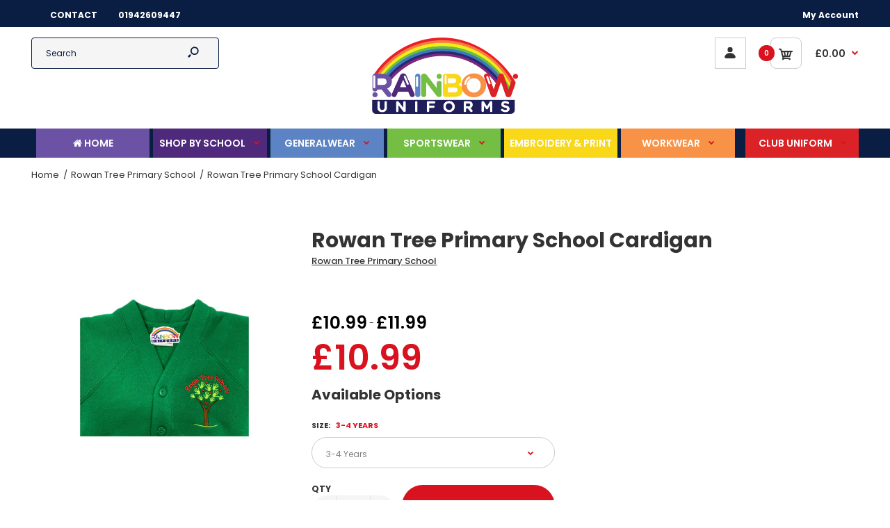

--- FILE ---
content_type: application/javascript
request_url: https://app-server.wati.io/api/v1/shopify/whatsappChatScript?shopifyDomain=rainbow-uniforms.myshopify.com&shop=rainbow-uniforms.myshopify.com
body_size: 554
content:
var wati_chatscript_url = 'https://wati-integration-prod-service.clare.ai/ShopifyWidget/shopifyWidget.js'; 
var wati_script = document.createElement('script'); wati_script.type = 'text/javascript'; wati_script.async = true; wati_script.src = wati_chatscript_url; 
var wati_optionStr = `{"enabled":true,"chatButtonSetting":{"backgroundColor":"#4dc247","ctaText":"","ctaIconWATI":false,"borderRadius":"25","marginLeft":"0","marginBottom":"80","marginRight":"15","position":"right"},"brandSetting":{"brandName":"Kirn","brandSubTitle":"Typically replies within a 30 mins","brandImg":"https://app-server.wati.io/data/logo/rainbow-uniforms.myshopify.com.png?67058","brandImgData":null,"welcomeText":"Hi, there! \\nHow can I help you?","backgroundColor":"#0a5f54","ctaText":"Start Chat","borderRadius":"25","autoShow":false,"phoneNumber":"+447427545561","messageText":null}}`;
var wati_options = JSON.parse(wati_optionStr);
wati_script.onload = function () { CreateWhatsappChatWidget(wati_options); }; 
var wati_script_tag = document.getElementsByTagName('script')[0]; wati_script_tag.parentNode.insertBefore(wati_script, wati_script_tag); 